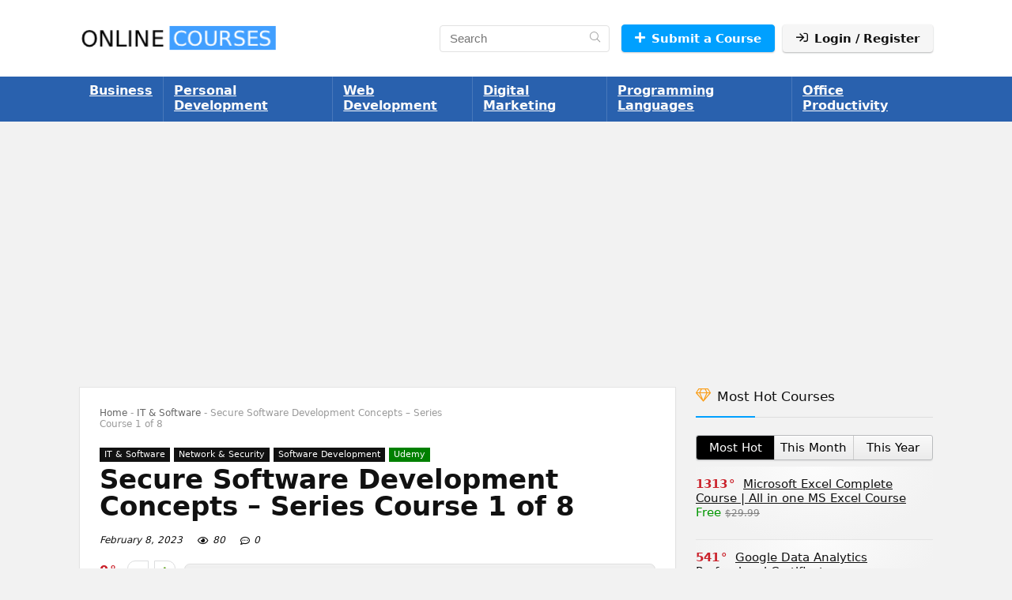

--- FILE ---
content_type: text/html; charset=utf-8
request_url: https://www.google.com/recaptcha/api2/aframe
body_size: -84
content:
<!DOCTYPE HTML><html><head><meta http-equiv="content-type" content="text/html; charset=UTF-8"></head><body><script nonce="2rQI-7xxdb5fVZ-9a_jRXA">/** Anti-fraud and anti-abuse applications only. See google.com/recaptcha */ try{var clients={'sodar':'https://pagead2.googlesyndication.com/pagead/sodar?'};window.addEventListener("message",function(a){try{if(a.source===window.parent){var b=JSON.parse(a.data);var c=clients[b['id']];if(c){var d=document.createElement('img');d.src=c+b['params']+'&rc='+(localStorage.getItem("rc::a")?sessionStorage.getItem("rc::b"):"");window.document.body.appendChild(d);sessionStorage.setItem("rc::e",parseInt(sessionStorage.getItem("rc::e")||0)+1);localStorage.setItem("rc::h",'1768740965581');}}}catch(b){}});window.parent.postMessage("_grecaptcha_ready", "*");}catch(b){}</script></body></html>